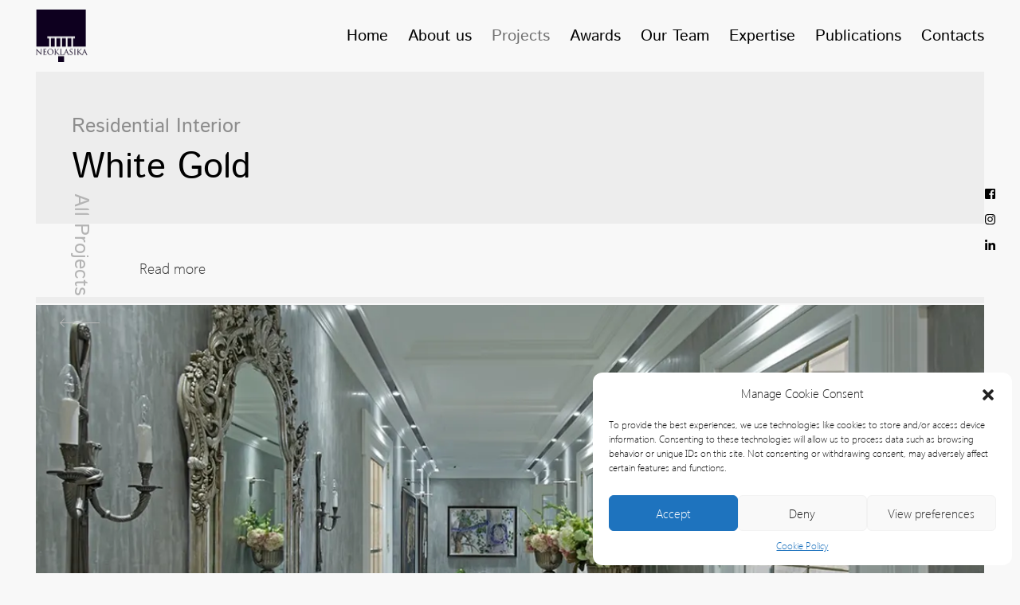

--- FILE ---
content_type: text/html; charset=UTF-8
request_url: https://neoklasika.com/white-gold/
body_size: 6858
content:
<!DOCTYPE html><html xmlns="http://www.w3.org/1999/xhtml" dir="ltr" lang="en-US" prefix="og: https://ogp.me/ns#"><head><meta charset="utf-8"><meta name="viewport" content="width=device-width, initial-scale=1.0"><style>img:is([sizes="auto" i], [sizes^="auto," i]) { contain-intrinsic-size: 3000px 1500px }</style><link rel="alternate" hreflang="en" href="https://neoklasika.com/white-gold/" /><link rel="alternate" hreflang="x-default" href="https://neoklasika.com/white-gold/" /><link media="all" href="https://neoklasika.com/wp-content/cache/autoptimize/css/autoptimize_1273adfff2aaaac2e70e5b90cb61575d.css" rel="stylesheet"><title>White Gold - Modern Luxury Style Interior Design</title><meta name="description" content="Luxury concept interior design with bespoke furniture and exclusive living space. Step into a world where timeless elegance and modern luxury converge." /><meta name="robots" content="max-image-preview:large" /><meta name="author" content="neoklasika"/><link rel="canonical" href="https://neoklasika.com/white-gold/" /><meta name="generator" content="All in One SEO (AIOSEO) 4.8.1" /><meta property="og:locale" content="en_US" /><meta property="og:site_name" content="Neoklasika | High-End Interior Designers" /><meta property="og:type" content="article" /><meta property="og:title" content="White Gold - Modern Luxury Style Interior Design" /><meta property="og:description" content="Luxury concept interior design with bespoke furniture and exclusive living space. Step into a world where timeless elegance and modern luxury converge." /><meta property="og:url" content="https://neoklasika.com/white-gold/" /><meta property="og:image" content="https://neoklasika.com/wp-content/uploads/luxury-concept-interior-design.jpeg" /><meta property="og:image:secure_url" content="https://neoklasika.com/wp-content/uploads/luxury-concept-interior-design.jpeg" /><meta property="og:image:width" content="1200" /><meta property="og:image:height" content="630" /><meta property="article:published_time" content="2023-05-05T07:23:28+00:00" /><meta property="article:modified_time" content="2023-05-05T10:16:15+00:00" /><meta property="article:publisher" content="https://www.facebook.com/Neoklasika" /><meta name="twitter:card" content="summary" /><meta name="twitter:title" content="White Gold - Modern Luxury Style Interior Design" /><meta name="twitter:description" content="Luxury concept interior design with bespoke furniture and exclusive living space. Step into a world where timeless elegance and modern luxury converge." /><meta name="twitter:image" content="https://neoklasika.com/wp-content/uploads/luxury-concept-interior-design.jpeg" /> <script type="application/ld+json" class="aioseo-schema">{"@context":"https:\/\/schema.org","@graph":[{"@type":"Article","@id":"https:\/\/neoklasika.com\/white-gold\/#article","name":"White Gold - Modern Luxury Style Interior Design","headline":"White Gold","author":{"@id":"https:\/\/neoklasika.com\/author\/neoklasika\/#author"},"publisher":{"@id":"https:\/\/neoklasika.com\/#organization"},"image":{"@type":"ImageObject","url":"https:\/\/neoklasika.com\/wp-content\/uploads\/modern-luxury-style-interior-design.webp","width":433,"height":606,"caption":"Modern luxury style interior design"},"datePublished":"2023-05-05T10:23:28+03:00","dateModified":"2023-05-05T13:16:15+03:00","inLanguage":"en-US","mainEntityOfPage":{"@id":"https:\/\/neoklasika.com\/white-gold\/#webpage"},"isPartOf":{"@id":"https:\/\/neoklasika.com\/white-gold\/#webpage"},"articleSection":"Residential Interior, Optional"},{"@type":"BreadcrumbList","@id":"https:\/\/neoklasika.com\/white-gold\/#breadcrumblist","itemListElement":[{"@type":"ListItem","@id":"https:\/\/neoklasika.com\/#listItem","position":1,"name":"Home","item":"https:\/\/neoklasika.com\/","nextItem":{"@type":"ListItem","@id":"https:\/\/neoklasika.com\/white-gold\/#listItem","name":"White Gold"}},{"@type":"ListItem","@id":"https:\/\/neoklasika.com\/white-gold\/#listItem","position":2,"name":"White Gold","previousItem":{"@type":"ListItem","@id":"https:\/\/neoklasika.com\/#listItem","name":"Home"}}]},{"@type":"Organization","@id":"https:\/\/neoklasika.com\/#organization","name":"Neoklasika","description":"High-End Interior Designers","url":"https:\/\/neoklasika.com\/","telephone":"+37167371586","logo":{"@type":"ImageObject","url":"https:\/\/neoklasika.com\/wp-content\/uploads\/2022\/02\/neoklasika.png","@id":"https:\/\/neoklasika.com\/white-gold\/#organizationLogo","width":1532,"height":1604},"image":{"@id":"https:\/\/neoklasika.com\/white-gold\/#organizationLogo"},"sameAs":["https:\/\/www.facebook.com\/Neoklasika","https:\/\/www.instagram.com\/neoklasikastudio\/","https:\/\/www.pinterest.com\/neoklasika\/","https:\/\/www.linkedin.com\/company\/neoklasika\/"]},{"@type":"Person","@id":"https:\/\/neoklasika.com\/author\/neoklasika\/#author","url":"https:\/\/neoklasika.com\/author\/neoklasika\/","name":"neoklasika","image":{"@type":"ImageObject","@id":"https:\/\/neoklasika.com\/white-gold\/#authorImage","url":"https:\/\/secure.gravatar.com\/avatar\/af92a790e19751909de833b90095fb2d?s=96&d=mm&r=g","width":96,"height":96,"caption":"neoklasika"}},{"@type":"WebPage","@id":"https:\/\/neoklasika.com\/white-gold\/#webpage","url":"https:\/\/neoklasika.com\/white-gold\/","name":"White Gold - Modern Luxury Style Interior Design","description":"Luxury concept interior design with bespoke furniture and exclusive living space. Step into a world where timeless elegance and modern luxury converge.","inLanguage":"en-US","isPartOf":{"@id":"https:\/\/neoklasika.com\/#website"},"breadcrumb":{"@id":"https:\/\/neoklasika.com\/white-gold\/#breadcrumblist"},"author":{"@id":"https:\/\/neoklasika.com\/author\/neoklasika\/#author"},"creator":{"@id":"https:\/\/neoklasika.com\/author\/neoklasika\/#author"},"image":{"@type":"ImageObject","url":"https:\/\/neoklasika.com\/wp-content\/uploads\/modern-luxury-style-interior-design.webp","@id":"https:\/\/neoklasika.com\/white-gold\/#mainImage","width":433,"height":606,"caption":"Modern luxury style interior design"},"primaryImageOfPage":{"@id":"https:\/\/neoklasika.com\/white-gold\/#mainImage"},"datePublished":"2023-05-05T10:23:28+03:00","dateModified":"2023-05-05T13:16:15+03:00"},{"@type":"WebSite","@id":"https:\/\/neoklasika.com\/#website","url":"https:\/\/neoklasika.com\/","name":"neoklasika.com","description":"High-End Interior Designers","inLanguage":"en-US","publisher":{"@id":"https:\/\/neoklasika.com\/#organization"}}]}</script> <style id='classic-theme-styles-inline-css' type='text/css'>/*! This file is auto-generated */
.wp-block-button__link{color:#fff;background-color:#32373c;border-radius:9999px;box-shadow:none;text-decoration:none;padding:calc(.667em + 2px) calc(1.333em + 2px);font-size:1.125em}.wp-block-file__button{background:#32373c;color:#fff;text-decoration:none}</style> <script type="text/javascript" src="https://neoklasika.com/wp-includes/js/jquery/jquery.min.js" id="jquery-core-js"></script> <script type="text/javascript" id="wpml-cookie-js-extra">var wpml_cookies = {"wp-wpml_current_language":{"value":"en","expires":1,"path":"\/"}};
var wpml_cookies = {"wp-wpml_current_language":{"value":"en","expires":1,"path":"\/"}};</script> <link rel="https://api.w.org/" href="https://neoklasika.com/wp-json/" /><link rel="alternate" title="JSON" type="application/json" href="https://neoklasika.com/wp-json/wp/v2/posts/499" /><link rel="EditURI" type="application/rsd+xml" title="RSD" href="https://neoklasika.com/xmlrpc.php?rsd" /><link rel='shortlink' href='https://neoklasika.com/?p=499' /><link rel="alternate" title="oEmbed (JSON)" type="application/json+oembed" href="https://neoklasika.com/wp-json/oembed/1.0/embed?url=https%3A%2F%2Fneoklasika.com%2Fwhite-gold%2F" /><link rel="alternate" title="oEmbed (XML)" type="text/xml+oembed" href="https://neoklasika.com/wp-json/oembed/1.0/embed?url=https%3A%2F%2Fneoklasika.com%2Fwhite-gold%2F&#038;format=xml" /><meta name="generator" content="WPML ver:4.6.15 stt:1;" /><style>.cmplz-hidden {
					display: none !important;
				}</style><link rel="icon" href="https://neoklasika.com/wp-content/uploads/cropped-neoklasika-favicon-32x32.png" sizes="32x32" /><link rel="icon" href="https://neoklasika.com/wp-content/uploads/cropped-neoklasika-favicon-192x192.png" sizes="192x192" /><link rel="apple-touch-icon" href="https://neoklasika.com/wp-content/uploads/cropped-neoklasika-favicon-180x180.png" /><meta name="msapplication-TileImage" content="https://neoklasika.com/wp-content/uploads/cropped-neoklasika-favicon-270x270.png" /><style type="text/css" id="wp-custom-css">.post-excerpt-info {
min-height: fit-content;
max-height: 100%;
overflow: hidden;
}
.visible-description-part {
    display: inline;
    white-space: pre-wrap;
}
.post-info {margin-top:20px;}
.visible-description-part {
display: inline;
white-space: inherit;
}
@media screen and (max-width: 1400px) {
.desktop-socials {
-webkit-transform: translate3d(0, 0, 0)!important;
-o-transform: translate3d(0, 0, 0)!important;
transform: translate3d(0, 0, 0)!important;
-webkit-transform: translateZ(0)!important;
}
}</style></head><body data-cmplz=1 class=" "><nav class="navbar navbar-custom-class"><div class="logo-mobile"> <a href="https://neoklasika.com"><img src="https://neoklasika.com/wp-content/uploads/neoklasika-logo.png" alt="Neoklasika" title="Neoklasika"></a></div> <button class="navbar-toggler navbar-toggler-right collapsed burger-button" type="button" data-toggle="collapse" data-target="#header_id"><div class="burger-wrapper"> <span class="burger-span"></span> <span class="burger-span"></span> <span class="burger-span"></span></div> </button><div class="header-wrapper collapse navbar-collapse" id="header_id"><div class="main-container"><div class="header-content d-flex flex-wrap justify-content-between align-items-center"><div class="header-logo"> <a href="https://neoklasika.com"><img src="https://neoklasika.com/wp-content/uploads/neoklasika-logo.png" alt="Neoklasika" title="Neoklasika"></a></div><div class="header-menu"><ul id="menu-menu-header" class="d-flex flex-wrap"><li id="menu-item-27" class="menu-item menu-item-type-post_type menu-item-object-page menu-item-home menu-item-27"><a href="https://neoklasika.com/">Home</a></li><li id="menu-item-1075" class="menu-item menu-item-type-post_type menu-item-object-page menu-item-1075"><a href="https://neoklasika.com/about-us/">About us</a></li><li id="menu-item-168" class="menu-item menu-item-type-post_type menu-item-object-page menu-item-168"><a href="https://neoklasika.com/projects/">Projects</a></li><li id="menu-item-145" class="menu-item menu-item-type-post_type menu-item-object-page menu-item-145"><a href="https://neoklasika.com/awards/">Awards</a></li><li id="menu-item-65" class="menu-item menu-item-type-post_type menu-item-object-page menu-item-65"><a href="https://neoklasika.com/our-team/">Our Team</a></li><li id="menu-item-958" class="menu-item menu-item-type-post_type menu-item-object-page menu-item-958"><a href="https://neoklasika.com/expertise/">Expertise</a></li><li id="menu-item-233" class="menu-item menu-item-type-post_type menu-item-object-page menu-item-233"><a href="https://neoklasika.com/publications/">Publications</a></li><li id="menu-item-30" class="menu-item menu-item-type-post_type menu-item-object-page menu-item-30"><a href="https://neoklasika.com/contacts/">Contacts</a></li></ul></div></div></div></div></nav><div class="mobile-socials-fixed text-center"><div class="single-social"> <a href="https://www.facebook.com/Neoklasika/" target="_blank"><i class="fab fa-facebook-square"></i></a></div><div class="single-social"> <a href="https://www.instagram.com/neoklasikastudio/" target="_blank"><i class="fab fa-instagram"></i></a></div><div class="single-social"> <a href="https://www.linkedin.com/company/17899416/" target="_blank"><i class="fab fa-linkedin-in"></i></a></div></div> <script>jQuery(function ($) {
            var needed;
            var current;
            $('.header-menu a').each(function () {
                needed = 'Projects'.toUpperCase();
                current = $(this).html().toUpperCase();
                if (current == needed) {
                    $(this).parent().addClass('current-menu-item');
                }
            });
        });</script> <div class="single-page" data-page-id="499"><div class="title-content-wrapper title-content-wrapper-rel position-relative"><div class="main-container"><div class="title-content d-flex flex-wrap justify-content-between position-relative"><div class="sub-title w-100">Residential Interior</div><h1 class="title w-100">White Gold</h1><div class="desktop-socials text-center"><div class="single-social"> <a href="https://www.facebook.com/Neoklasika/" target="_blank"><i class="fab fa-facebook-square"></i></a></div><div class="single-social"> <a href="https://www.instagram.com/neoklasikastudio/" target="_blank"><i class="fab fa-instagram"></i></a></div><div class="single-social"> <a href="https://www.linkedin.com/company/17899416/" target="_blank"><i class="fab fa-linkedin-in"></i></a></div></div></div></div></div><div class="content-main-wrapper position-relative"><div class="content-wrapper-outer"><div class="main-container"><div class="content-wrapper d-flex flex-wrap position-relative"><div class="page-title page-title-link position-absolute d-flex align-items-center"> <a href="https://neoklasika.com/projects/?tab=tab3">All Projects <noscript><img src="https://neoklasika.com/wp-content/themes/Neo/images/arrow-down.png" alt="Arrow down"></noscript><img class="lazyload" src='data:image/svg+xml,%3Csvg%20xmlns=%22http://www.w3.org/2000/svg%22%20viewBox=%220%200%20210%20140%22%3E%3C/svg%3E' data-src="https://neoklasika.com/wp-content/themes/Neo/images/arrow-down.png" alt="Arrow down"></a></div><div class="page-content single-project-wrapper d-flex flex-wrap"><div class="main-post-content w-100 d-flex flex-wrap justify-content-between"><div class="post-info position-relative w-100"><div class="overflow-hidden post-excerpt-info"><div class="visible-description-part"><h2>Modern Luxury Interior Design Project &ndash; White Gold</h2><p>Neoklasika presents a luxurious concept interior design project that effortlessly blends modern luxury style with the timeless elegance of the early 20th century.</p><p>This exquisite residence is situated within a historic quarter, where the charm and character of the past come alive in perfect harmony with innovative design elements.</p></div><div class="hidden-description-part" style="display: none;"><h3>Luxury Concept Interior Design of Aesthetics and Authenticity</h3><p>The interior concept of this project takes inspiration from the refined aesthetics of the early 20th century while seamlessly integrating modern luxury-style interior design elements.</p><p>The front gallery, living room, study, and bedroom are designed to pay homage to the artistic values of that era, infusing them with cutting-edge concepts of contemporary comfort.</p><h3>Bespoke Furniture and Exclusive Living Spaces</h3><p>This residence is designed to create a private haven where residents can live, work, and entertain guests in an atmosphere of utmost sophistication.</p><p>Most of the furniture in the apartment is bespoke and skilfully crafted to enhance the property's unique character. Each piece seamlessly complements the luxurious interior design concept, elevating the overall experience.</p><h2>Experience Neoklasika - Where Timeless Elegance Meets Modern Luxury</h2><p>At Neoklasika, we aim to transform living spaces into extraordinary works of art. This project exemplifies our commitment to delivering innovative, personalized, and <a href="https://neoklasika.com/">high-end interior design</a> solutions that exceed the expectations of our discerning clientele. Step into a world where timeless elegance and modern luxury converge.</p></div></div><div class="read-more-div"> <a href="" class="d-inline-block read-more-link position-relative">Read more</a></div> <script>// Read more link
                                                        var excerptFullHeight;
                                                        var hiddenExcerptpart = jQuery(".hidden-description-part");
                                                        var excerptContentWrapper = jQuery(".post-excerpt-info");
                                                        var excerptOpened = false;
                                                        hiddenExcerptpart.show();
                                                        excerptFullHeight = excerptContentWrapper.height();
                                                        hiddenExcerptpart.hide();
                                                        excerptContentWrapper.height(jQuery(".visible-description-part").outerHeight());
                                                        jQuery("body").on("click", ".read-more-link", function (e) {
                                                            e.preventDefault();
                                                            hiddenExcerptpart.show();
                                                            jQuery(".read-more-div").slideUp();
                                                            excerptContentWrapper.animate({
                                                                height: excerptFullHeight
                                                            }, 400, function () {
                                                                excerptContentWrapper.css("height", "auto");
                                                            });
                                                            excerptOpened = true;
                                                        });
                                                        jQuery(window).on("resize", function () {
                                                            if (!excerptOpened) {
                                                                excerptContentWrapper.css("height", "auto");
                                                                hiddenExcerptpart.show();
                                                                excerptFullHeight = excerptContentWrapper.height();
                                                                hiddenExcerptpart.hide();
                                                                excerptContentWrapper.height(jQuery(".visible-description-part").outerHeight());
                                                            }
                                                        });
                                                        // END Read more link</script> </div></div></div></div></div></div><div class="main-container"><div class="masonry-wrapper d-flex flex-wrap justify-content-between"><div class="single-gallery-masonry position-relative w-100  "> <noscript><img src="https://neoklasika.com/wp-content/uploads/modern-classic-entryway-interior.webp" alt="Modern classic entryway interior" class="absolute-cover-img"></noscript><img src='data:image/svg+xml,%3Csvg%20xmlns=%22http://www.w3.org/2000/svg%22%20viewBox=%220%200%20210%20140%22%3E%3C/svg%3E' data-src="https://neoklasika.com/wp-content/uploads/modern-classic-entryway-interior.webp" alt="Modern classic entryway interior" class="lazyload absolute-cover-img"></div><div class="single-gallery-masonry position-relative w-100  "> <noscript><img src="https://neoklasika.com/wp-content/uploads/luxury-concept-interior-design.webp" alt="Luxury concept interior design" class="absolute-cover-img"></noscript><img src='data:image/svg+xml,%3Csvg%20xmlns=%22http://www.w3.org/2000/svg%22%20viewBox=%220%200%20210%20140%22%3E%3C/svg%3E' data-src="https://neoklasika.com/wp-content/uploads/luxury-concept-interior-design.webp" alt="Luxury concept interior design" class="lazyload absolute-cover-img"></div><div class="single-gallery-masonry position-relative  single-gallery-masonry-vertical "> <noscript><img src="https://neoklasika.com/wp-content/uploads/red-piano-in-interior.webp" alt="Red piano in interior" class="absolute-cover-img"></noscript><img src='data:image/svg+xml,%3Csvg%20xmlns=%22http://www.w3.org/2000/svg%22%20viewBox=%220%200%20210%20140%22%3E%3C/svg%3E' data-src="https://neoklasika.com/wp-content/uploads/red-piano-in-interior.webp" alt="Red piano in interior" class="lazyload absolute-cover-img"></div><div class="single-gallery-masonry position-relative  single-gallery-masonry-vertical "> <noscript><img src="https://neoklasika.com/wp-content/uploads/red-interior-detail.webp" alt="Red interior detail" class="absolute-cover-img"></noscript><img src='data:image/svg+xml,%3Csvg%20xmlns=%22http://www.w3.org/2000/svg%22%20viewBox=%220%200%20210%20140%22%3E%3C/svg%3E' data-src="https://neoklasika.com/wp-content/uploads/red-interior-detail.webp" alt="Red interior detail" class="lazyload absolute-cover-img"></div><div class="single-gallery-masonry position-relative w-100  "> <noscript><img src="https://neoklasika.com/wp-content/uploads/luxury-concept-living-room.webp" alt="Luxury concept living room" class="absolute-cover-img"></noscript><img src='data:image/svg+xml,%3Csvg%20xmlns=%22http://www.w3.org/2000/svg%22%20viewBox=%220%200%20210%20140%22%3E%3C/svg%3E' data-src="https://neoklasika.com/wp-content/uploads/luxury-concept-living-room.webp" alt="Luxury concept living room" class="lazyload absolute-cover-img"></div><div class="single-gallery-masonry position-relative  single-gallery-masonry-vertical "> <noscript><img src="https://neoklasika.com/wp-content/uploads/bespoke-classic-style-doors-768x1084.webp" alt="Bespoke classic style doors" class="absolute-cover-img"></noscript><img src='data:image/svg+xml,%3Csvg%20xmlns=%22http://www.w3.org/2000/svg%22%20viewBox=%220%200%20210%20140%22%3E%3C/svg%3E' data-src="https://neoklasika.com/wp-content/uploads/bespoke-classic-style-doors-768x1084.webp" alt="Bespoke classic style doors" class="lazyload absolute-cover-img"></div><div class="single-gallery-masonry position-relative  single-gallery-masonry-vertical "> <noscript><img src="https://neoklasika.com/wp-content/uploads/high-end-classic-allmilmo-kitchen.webp" alt="High end classic allmilmo kitchen" class="absolute-cover-img"></noscript><img src='data:image/svg+xml,%3Csvg%20xmlns=%22http://www.w3.org/2000/svg%22%20viewBox=%220%200%20210%20140%22%3E%3C/svg%3E' data-src="https://neoklasika.com/wp-content/uploads/high-end-classic-allmilmo-kitchen.webp" alt="High end classic allmilmo kitchen" class="lazyload absolute-cover-img"></div><div class="single-gallery-masonry position-relative w-100  "> <noscript><img src="https://neoklasika.com/wp-content/uploads/luxury-interior-detail-in-bronze.webp" alt="Luxury interior detail in bronze" class="absolute-cover-img"></noscript><img src='data:image/svg+xml,%3Csvg%20xmlns=%22http://www.w3.org/2000/svg%22%20viewBox=%220%200%20210%20140%22%3E%3C/svg%3E' data-src="https://neoklasika.com/wp-content/uploads/luxury-interior-detail-in-bronze.webp" alt="Luxury interior detail in bronze" class="lazyload absolute-cover-img"></div></div></div></div></div><div class="footer position-relative "><div class="main-container"><div class="footer-content d-flex flex-wrap justify-content-between align-items-center"><div class="copyright">Copyright Neoklasika Ltd. | <a href="https://neoklasika.com/cookie-policy/" rel="nofollow" style="color:#2264ad;">Cookie Policy</a></div><div class="socials d-flex align-items-center"><div class="single-social"> <a href="https://www.facebook.com/Neoklasika/" target="_blank"><i class="fab fa-facebook-square"></i></a></div><div class="single-social"> <a href="https://www.instagram.com/neoklasikastudio/" target="_blank"><i class="fab fa-instagram"></i></a></div><div class="single-social"> <a href="https://www.linkedin.com/company/17899416/" target="_blank"><i class="fab fa-linkedin-in"></i></a></div></div></div></div></div><div id="cmplz-cookiebanner-container"><div class="cmplz-cookiebanner cmplz-hidden banner-1 bottom-right-view-preferences optin cmplz-bottom-right cmplz-categories-type-view-preferences" aria-modal="true" data-nosnippet="true" role="dialog" aria-live="polite" aria-labelledby="cmplz-header-1-optin" aria-describedby="cmplz-message-1-optin"><div class="cmplz-header"><div class="cmplz-logo"></div><div class="cmplz-title" id="cmplz-header-1-optin">Manage Cookie Consent</div><div class="cmplz-close" tabindex="0" role="button" aria-label="Close dialog"> <svg aria-hidden="true" focusable="false" data-prefix="fas" data-icon="times" class="svg-inline--fa fa-times fa-w-11" role="img" xmlns="http://www.w3.org/2000/svg" viewBox="0 0 352 512"><path fill="currentColor" d="M242.72 256l100.07-100.07c12.28-12.28 12.28-32.19 0-44.48l-22.24-22.24c-12.28-12.28-32.19-12.28-44.48 0L176 189.28 75.93 89.21c-12.28-12.28-32.19-12.28-44.48 0L9.21 111.45c-12.28 12.28-12.28 32.19 0 44.48L109.28 256 9.21 356.07c-12.28 12.28-12.28 32.19 0 44.48l22.24 22.24c12.28 12.28 32.2 12.28 44.48 0L176 322.72l100.07 100.07c12.28 12.28 32.2 12.28 44.48 0l22.24-22.24c12.28-12.28 12.28-32.19 0-44.48L242.72 256z"></path></svg></div></div><div class="cmplz-divider cmplz-divider-header"></div><div class="cmplz-body"><div class="cmplz-message" id="cmplz-message-1-optin">To provide the best experiences, we use technologies like cookies to store and/or access device information. Consenting to these technologies will allow us to process data such as browsing behavior or unique IDs on this site. Not consenting or withdrawing consent, may adversely affect certain features and functions.</div><div class="cmplz-categories"> <details class="cmplz-category cmplz-functional" > <summary> <span class="cmplz-category-header"> <span class="cmplz-category-title">Functional</span> <span class='cmplz-always-active'> <span class="cmplz-banner-checkbox"> <input type="checkbox"
 id="cmplz-functional-optin"
 data-category="cmplz_functional"
 class="cmplz-consent-checkbox cmplz-functional"
 size="40"
 value="1"/> <label class="cmplz-label" for="cmplz-functional-optin" tabindex="0"><span class="screen-reader-text">Functional</span></label> </span> Always active </span> <span class="cmplz-icon cmplz-open"> <svg xmlns="http://www.w3.org/2000/svg" viewBox="0 0 448 512"  height="18" ><path d="M224 416c-8.188 0-16.38-3.125-22.62-9.375l-192-192c-12.5-12.5-12.5-32.75 0-45.25s32.75-12.5 45.25 0L224 338.8l169.4-169.4c12.5-12.5 32.75-12.5 45.25 0s12.5 32.75 0 45.25l-192 192C240.4 412.9 232.2 416 224 416z"/></svg> </span> </span> </summary><div class="cmplz-description"> <span class="cmplz-description-functional">The technical storage or access is strictly necessary for the legitimate purpose of enabling the use of a specific service explicitly requested by the subscriber or user, or for the sole purpose of carrying out the transmission of a communication over an electronic communications network.</span></div> </details> <details class="cmplz-category cmplz-preferences" > <summary> <span class="cmplz-category-header"> <span class="cmplz-category-title">Preferences</span> <span class="cmplz-banner-checkbox"> <input type="checkbox"
 id="cmplz-preferences-optin"
 data-category="cmplz_preferences"
 class="cmplz-consent-checkbox cmplz-preferences"
 size="40"
 value="1"/> <label class="cmplz-label" for="cmplz-preferences-optin" tabindex="0"><span class="screen-reader-text">Preferences</span></label> </span> <span class="cmplz-icon cmplz-open"> <svg xmlns="http://www.w3.org/2000/svg" viewBox="0 0 448 512"  height="18" ><path d="M224 416c-8.188 0-16.38-3.125-22.62-9.375l-192-192c-12.5-12.5-12.5-32.75 0-45.25s32.75-12.5 45.25 0L224 338.8l169.4-169.4c12.5-12.5 32.75-12.5 45.25 0s12.5 32.75 0 45.25l-192 192C240.4 412.9 232.2 416 224 416z"/></svg> </span> </span> </summary><div class="cmplz-description"> <span class="cmplz-description-preferences">The technical storage or access is necessary for the legitimate purpose of storing preferences that are not requested by the subscriber or user.</span></div> </details> <details class="cmplz-category cmplz-statistics" > <summary> <span class="cmplz-category-header"> <span class="cmplz-category-title">Statistics</span> <span class="cmplz-banner-checkbox"> <input type="checkbox"
 id="cmplz-statistics-optin"
 data-category="cmplz_statistics"
 class="cmplz-consent-checkbox cmplz-statistics"
 size="40"
 value="1"/> <label class="cmplz-label" for="cmplz-statistics-optin" tabindex="0"><span class="screen-reader-text">Statistics</span></label> </span> <span class="cmplz-icon cmplz-open"> <svg xmlns="http://www.w3.org/2000/svg" viewBox="0 0 448 512"  height="18" ><path d="M224 416c-8.188 0-16.38-3.125-22.62-9.375l-192-192c-12.5-12.5-12.5-32.75 0-45.25s32.75-12.5 45.25 0L224 338.8l169.4-169.4c12.5-12.5 32.75-12.5 45.25 0s12.5 32.75 0 45.25l-192 192C240.4 412.9 232.2 416 224 416z"/></svg> </span> </span> </summary><div class="cmplz-description"> <span class="cmplz-description-statistics">The technical storage or access that is used exclusively for statistical purposes.</span> <span class="cmplz-description-statistics-anonymous">The technical storage or access that is used exclusively for anonymous statistical purposes. Without a subpoena, voluntary compliance on the part of your Internet Service Provider, or additional records from a third party, information stored or retrieved for this purpose alone cannot usually be used to identify you.</span></div> </details> <details class="cmplz-category cmplz-marketing" > <summary> <span class="cmplz-category-header"> <span class="cmplz-category-title">Marketing</span> <span class="cmplz-banner-checkbox"> <input type="checkbox"
 id="cmplz-marketing-optin"
 data-category="cmplz_marketing"
 class="cmplz-consent-checkbox cmplz-marketing"
 size="40"
 value="1"/> <label class="cmplz-label" for="cmplz-marketing-optin" tabindex="0"><span class="screen-reader-text">Marketing</span></label> </span> <span class="cmplz-icon cmplz-open"> <svg xmlns="http://www.w3.org/2000/svg" viewBox="0 0 448 512"  height="18" ><path d="M224 416c-8.188 0-16.38-3.125-22.62-9.375l-192-192c-12.5-12.5-12.5-32.75 0-45.25s32.75-12.5 45.25 0L224 338.8l169.4-169.4c12.5-12.5 32.75-12.5 45.25 0s12.5 32.75 0 45.25l-192 192C240.4 412.9 232.2 416 224 416z"/></svg> </span> </span> </summary><div class="cmplz-description"> <span class="cmplz-description-marketing">The technical storage or access is required to create user profiles to send advertising, or to track the user on a website or across several websites for similar marketing purposes.</span></div> </details></div></div><div class="cmplz-links cmplz-information"> <a class="cmplz-link cmplz-manage-options cookie-statement" href="#" data-relative_url="#cmplz-manage-consent-container">Manage options</a> <a class="cmplz-link cmplz-manage-third-parties cookie-statement" href="#" data-relative_url="#cmplz-cookies-overview">Manage services</a> <a class="cmplz-link cmplz-manage-vendors tcf cookie-statement" href="#" data-relative_url="#cmplz-tcf-wrapper">Manage {vendor_count} vendors</a> <a class="cmplz-link cmplz-external cmplz-read-more-purposes tcf" target="_blank" rel="noopener noreferrer nofollow" href="https://cookiedatabase.org/tcf/purposes/">Read more about these purposes</a></div><div class="cmplz-divider cmplz-footer"></div><div class="cmplz-buttons"> <button class="cmplz-btn cmplz-accept">Accept</button> <button class="cmplz-btn cmplz-deny">Deny</button> <button class="cmplz-btn cmplz-view-preferences">View preferences</button> <button class="cmplz-btn cmplz-save-preferences">Save preferences</button> <a class="cmplz-btn cmplz-manage-options tcf cookie-statement" href="#" data-relative_url="#cmplz-manage-consent-container">View preferences</a></div><div class="cmplz-links cmplz-documents"> <a class="cmplz-link cookie-statement" href="#" data-relative_url="">{title}</a> <a class="cmplz-link privacy-statement" href="#" data-relative_url="">{title}</a> <a class="cmplz-link impressum" href="#" data-relative_url="">{title}</a></div></div></div><div id="cmplz-manage-consent" data-nosnippet="true"><button class="cmplz-btn cmplz-hidden cmplz-manage-consent manage-consent-1">Manage consent</button></div><noscript><style>.lazyload{display:none;}</style></noscript><script data-noptimize="1">window.lazySizesConfig=window.lazySizesConfig||{};window.lazySizesConfig.loadMode=1;</script><script async data-noptimize="1" src='https://neoklasika.com/wp-content/plugins/autoptimize/classes/external/js/lazysizes.min.js'></script><script type="text/javascript" id="cmplz-cookiebanner-js-extra">var complianz = {"prefix":"cmplz_","user_banner_id":"1","set_cookies":[],"block_ajax_content":"0","banner_version":"16","version":"7.3.1","store_consent":"","do_not_track_enabled":"","consenttype":"optin","region":"eu","geoip":"","dismiss_timeout":"","disable_cookiebanner":"","soft_cookiewall":"","dismiss_on_scroll":"","cookie_expiry":"365","url":"https:\/\/neoklasika.com\/wp-json\/complianz\/v1\/","locale":"lang=en&locale=en_US","set_cookies_on_root":"0","cookie_domain":"","current_policy_id":"17","cookie_path":"\/","categories":{"statistics":"statistics","marketing":"marketing"},"tcf_active":"","placeholdertext":"Click to accept {category} cookies and enable this content","css_file":"https:\/\/neoklasika.com\/wp-content\/uploads\/complianz\/css\/banner-{banner_id}-{type}.css?v=16","page_links":{"eu":{"cookie-statement":{"title":"Cookie Policy","url":"https:\/\/neoklasika.com\/cookie-policy\/"}}},"tm_categories":"1","forceEnableStats":"","preview":"","clean_cookies":"","aria_label":"Click to accept {category} cookies and enable this content"};</script>  <script data-category="functional">(function(w,d,s,l,i){w[l]=w[l]||[];w[l].push({'gtm.start':
		new Date().getTime(),event:'gtm.js'});var f=d.getElementsByTagName(s)[0],
	j=d.createElement(s),dl=l!='dataLayer'?'&l='+l:'';j.async=true;j.src=
	'https://www.googletagmanager.com/gtm.js?id='+i+dl;f.parentNode.insertBefore(j,f);
})(window,document,'script','dataLayer','GTM-WH8HT6N');</script><script defer src="https://neoklasika.com/wp-content/cache/autoptimize/js/autoptimize_84726d3d7be29c0738aabbad9ec5ad6b.js"></script></body></html>